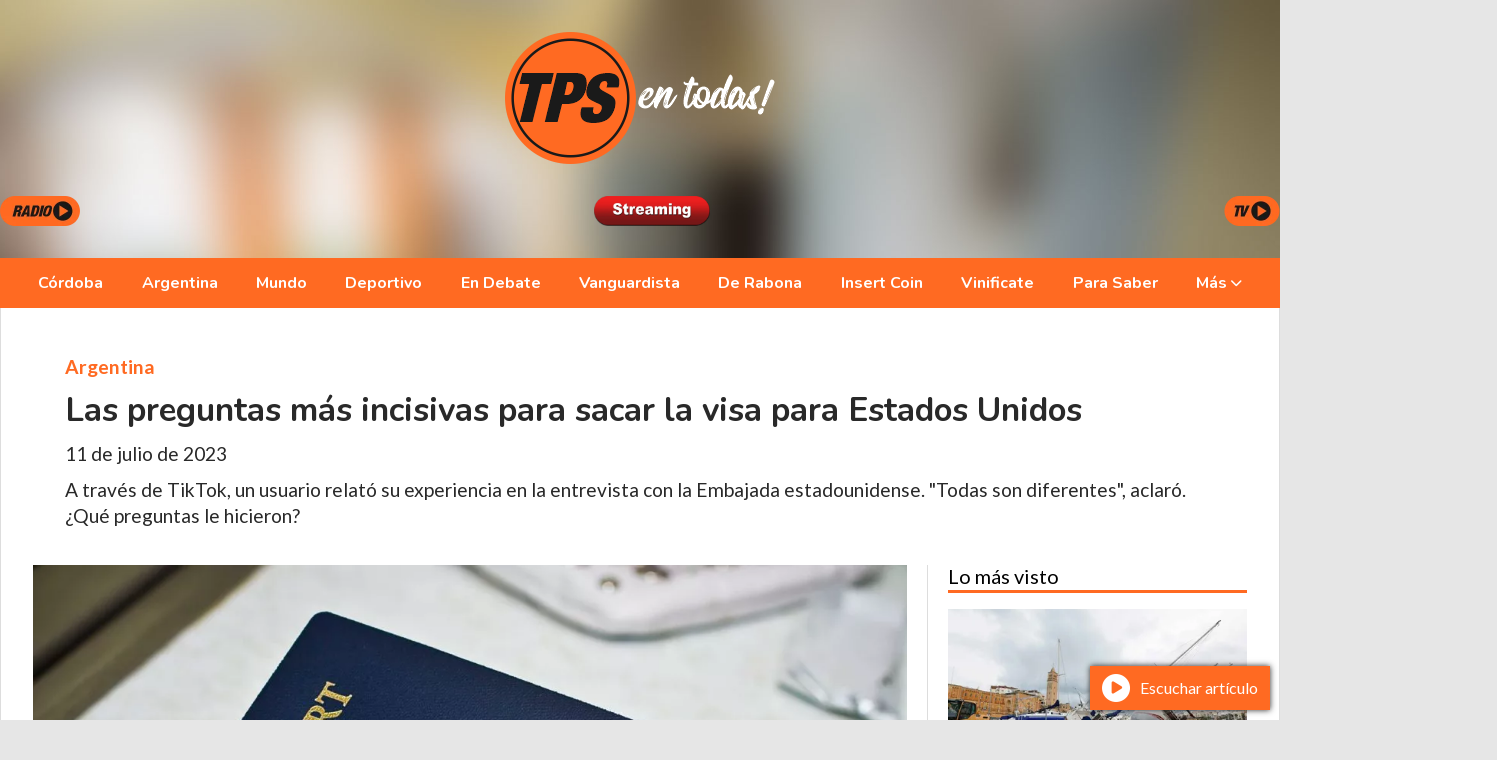

--- FILE ---
content_type: text/html; charset=utf-8
request_url: https://tupermitidodesiempre.com.ar/contenido/18091/las-preguntas-mas-incisivas-para-sacar-la-visa-para-estados-unidos
body_size: 13411
content:
<!DOCTYPE html><html lang="es"><head><title>Las preguntas más incisivas para sacar la visa para Estados Unidos</title><meta name="description" content="A través de TikTok, un usuario relató su experiencia en la entrevista con la Embajada estadounidense. &#34;Todas son diferentes&#34;, aclaró. ¿Qué preguntas le hicieron?"><meta http-equiv="X-UA-Compatible" content="IE=edge"><meta property="fb:app_id" content="4844074128993906"><meta charset="utf-8"><meta name="viewport" content="width=device-width,minimum-scale=1,initial-scale=1"><link rel="canonical" href="https://tupermitidodesiempre.com.ar/contenido/18091/las-preguntas-mas-incisivas-para-sacar-la-visa-para-estados-unidos"><meta property="og:type" content="article"><meta property="og:site_name" content="Tu Permitido De Siempre"><meta property="og:title" content="Las preguntas más incisivas para sacar la visa para Estados Unidos"><meta property="og:description" content="A través de TikTok, un usuario relató su experiencia en la entrevista con la Embajada estadounidense. &#34;Todas son diferentes&#34;, aclaró. ¿Qué preguntas le hicieron?"><meta property="og:url" content="https://tupermitidodesiempre.com.ar/contenido/18091/las-preguntas-mas-incisivas-para-sacar-la-visa-para-estados-unidos"><meta property="og:ttl" content="2419200"><meta property="og:image" content="https://tupermitidodesiempre.com.ar/download/multimedia.normal.afdc24ab37727e0b.76697361206465206573747564696f2070617361706f72746520656575755f6e6f726d616c2e77656270.webp"><meta property="og:image:width" content="1140"><meta property="og:image:height" content="684"><meta name="twitter:image" content="https://tupermitidodesiempre.com.ar/download/multimedia.normal.afdc24ab37727e0b.76697361206465206573747564696f2070617361706f72746520656575755f6e6f726d616c2e77656270.webp"><meta property="article:published_time" content="2023-07-11T11:00-03"><meta property="article:modified_time" content="2023-07-11T00:01-03"><meta property="article:section" content="Argentina"><meta property="article:tag" content="Las preguntas más incisivas para sacar la visa para Estados Unidos | A través de TikTok, un usuario relató su experiencia en la entrevista con la Embajada estadounidense. &#34;Todas son diferentes&#34;, aclaró. ¿Qué preguntas le hicieron?"><meta name="twitter:card" content="summary_large_image"><meta name="twitter:title" content="Las preguntas más incisivas para sacar la visa para Estados Unidos"><meta name="twitter:description" content="A través de TikTok, un usuario relató su experiencia en la entrevista con la Embajada estadounidense. &#34;Todas son diferentes&#34;, aclaró. ¿Qué preguntas le hicieron?"><script type="application/ld+json">{"@context":"http://schema.org","@type":"Article","url":"https://tupermitidodesiempre.com.ar/contenido/18091/las-preguntas-mas-incisivas-para-sacar-la-visa-para-estados-unidos","mainEntityOfPage":"https://tupermitidodesiempre.com.ar/contenido/18091/las-preguntas-mas-incisivas-para-sacar-la-visa-para-estados-unidos","name":"Las preguntas m\u00e1s incisivas para sacar la visa para Estados Unidos","headline":"Las preguntas m\u00e1s incisivas para sacar la visa para Estados Unidos","description":"A trav\u00e9s de TikTok, un usuario relat\u00f3 su experiencia en la entrevista con la Embajada estadounidense. &quot;Todas son diferentes&quot;, aclar\u00f3. \u00bfQu\u00e9 preguntas le hicieron?","articleSection":"Argentina","datePublished":"2023-07-11T11:00","dateModified":"2023-07-11T00:01","image":"https://tupermitidodesiempre.com.ar/download/multimedia.normal.afdc24ab37727e0b.76697361206465206573747564696f2070617361706f72746520656575755f6e6f726d616c2e77656270.webp","keywords":"estados unidos","publisher":{"@context":"http://schema.org","@type":"Organization","name":"Tu Permitido De Siempre","url":"https://tupermitidodesiempre.com.ar/","logo":{"@type":"ImageObject","url":"https://tupermitidodesiempre.com.ar/static/custom/logo-grande.png?t=2026-01-31+03%3A00%3A24.434816"}},"author":{"@type":"Organization","name":"Tu Permitido De Siempre"}}</script><meta name="generator" content="Medios CMS"><link rel="dns-prefetch" href="https://fonts.googleapis.com"><link rel="preconnect" href="https://fonts.googleapis.com" crossorigin><link rel="shortcut icon" href="https://tupermitidodesiempre.com.ar/static/custom/favicon.png?t=2026-01-31+03%3A00%3A24.434816"><link rel="apple-touch-icon" href="https://tupermitidodesiempre.com.ar/static/custom/favicon.png?t=2026-01-31+03%3A00%3A24.434816"><link rel="stylesheet" href="/static/plugins/fontawesome/css/fontawesome.min.css"><link rel="stylesheet" href="/static/plugins/fontawesome/css/brands.min.css"><link rel="stylesheet" href="/static/plugins/fontawesome/css/solid.min.css"><link rel="stylesheet" href="/static/css/t_aludra/wasat.css?v=25.2-beta5" id="estilo-css"><link rel="stylesheet" href="https://fonts.googleapis.com/css?family=Nunito:400,700|Lato:400,700&display=swap" crossorigin="anonymous" id="font-url"><style>:root { --font-family-alt: 'Nunito', sans-serif; --font-family: 'Lato', sans-serif; } :root {--html-font-size: 16px;--header-bg-color: transparent; --header-font-color: #000000; --nav-bg-color: var(--main-color); --nav-font-color: #ffffff; --nav-box-shadow: 0 0 3px var(--main-font-color); --header-max-width: 1280px; --header-margin: 0 auto 0 auto; --header-padding: 0; --header-box-shadow: none; --header-border-radius: 0; --header-border-top: none; --header-border-right: none; --header-border-bottom: none; --header-border-left: none; --logo-max-width: 600px; --logo-margin: 2rem auto; --fixed-header-height: none; --main-bg-color: #ffffff; --main-font-color: #292929; --main-max-width: 1280px; --main-margin: 0 auto; --main-padding: 2rem 2rem 0 2rem; --main-box-shadow: none; --main-border-radius: 0; --main-border-top: none; --main-border-right: solid 1px #dddddd; --main-border-bottom: none; --main-border-left: solid 1px #dddddd; --aside-ancho: 340px; --aside-margin: 0 0 0 20px; --aside-padding: 0 0 0 20px; --aside-border-left: solid 1px #dddddd; --aside-border-right: none; --footer-bg-color: #383838; --footer-font-color: #ffffff; --footer-max-width: auto; --footer-margin: 0; --footer-padding: 1rem; --footer-box-shadow: none; --footer-border-radius: 0; --footer-border-top: none; --footer-border-right: none; --footer-border-bottom: none; --footer-border-left: none; --wrapper-max-width: auto; --wrapper-box-shadow: none; --menu-bg-color: var(--main-color); --menu-text-align: center; --menu-max-width: auto; --menu-margin: 0; --menu-padding: 0 0 0 0; --menu-box-shadow: none; --menu-border-radius: 0; --menu-border-top: none; --menu-border-right: none; --menu-border-bottom: none; --menu-border-left: none; --submenu-bg-color: var(--main-color); --submenu-box-shadow: 1px 1px 5px black; --submenu-padding: 0rem; --submenu-border-radius: ; --submenu-item-margin: -0.6rem; --menuitem-bg-color: transparent; --menuitem-font-color: #ffffff; --menuitem-hover-bg-color: #000000; --menuitem-hover-font-color: #ffffff; --menuitem-font-family: var(--font-family-alt); --menuitem-font-size: inherit; --menuitem-font-weight: bold; --menuitem-line-height: 40px; --menuitem-text-transform: none; --menuitem-icon-size: inherit; --menuitem-padding: 0.7em 1.2em; --menuitem-margin: -0.4rem 0rem; --menuitem-border-radius: 0; --menuitem-box-shadow: none; --menuitem-border-bottom: none; --menuitem-hover-border-bottom: none; --post-text-align: initial; --post-margin: 0 0 1.5rem 0; --post-padding: 0; --post-box-shadow: none; --post-border-radius: 0; --post-border-top: none; --post-border-right: none; --post-border-bottom: none; --post-border-left: none; --post-bg-color: #ffffff; --post-categoria-display: initial; --post-autor-display: initial; --post-detalle-display: initial; --post-img-aspect-ratio: 62%; --post-img-border-radius: 0; --post-img-box-shadow: none; --post-img-filter: none; --post-img-hover-filter: none; --post-grid-min-width: 16rem; --post-grid-column-gap: 2rem; --fullpost-enc-align: ; --fullpost-enc-bg-color: transparent; --fullpost-enc-max-width: auto; --fullpost-enc-margin: 0 0 1rem 0; --fullpost-enc-padding: 1rem 1rem 0.5rem 2rem; --fullpost-enc-box-shadow: none; --fullpost-enc-border-radius: 0; --fullpost-enc-border-top: none; --fullpost-enc-border-right: none; --fullpost-enc-border-bottom: none; --fullpost-enc-border-left: none; --fullpost-main-bg-color: transparent; --fullpost-main-max-width: auto; --fullpost-main-margin: 0 0 3rem 0; --fullpost-main-padding: 0; --fullpost-main-box-shadow: none; --fullpost-main-border-radius: 0; --fullpost-main-border-top: none; --fullpost-main-border-right: none; --fullpost-main-border-bottom: none; --fullpost-main-border-left: none; --cuerpo-padding: ; --cuerpo-border-left: none; --buttons-bg-color: var(--main-color); --buttons-font-color: #ffffff; --buttons-hover-bg-color: #000000; --buttons-hover-font-color: #ffffff; --buttons-font-family: var(--font-family-alt); --buttons-font-size: inherit; --buttons-margin: 0 0 2rem 0; --buttons-padding: 7px 14px; --buttons-box-shadow: none; --buttons-border-radius: 0; --buttons-border-top: none; --buttons-border-right: none; --buttons-border-bottom: none; --buttons-border-left: none; --inputs-bg-color: #ffffff; --inputs-font-color: #595959; --inputs-font-family: inherit; --inputs-font-size: inherit; --inputs-padding: 8px; --inputs-box-shadow: none; --inputs-border-radius: 0; --inputs-border-top: solid 1px grey; --inputs-border-right: solid 1px grey; --inputs-border-bottom: solid 1px grey; --inputs-border-left: solid 1px grey; --titulobloques-bg-color: transparent; --titulobloques-font-color: #000000; --titulobloques-font-family: var(--font-family); --titulobloques-font-size: 20px; --titulobloques-text-align: left; --titulobloques-max-width: auto; --titulobloques-margin: 0 0 1rem 0; --titulobloques-padding: 0 0 3px 0; --titulobloques-box-shadow: none; --titulobloques-border-radius: none; --titulobloques-border-top: none; --titulobloques-border-right: none; --titulobloques-border-bottom: solid 3px var(--main-color); --titulobloques-border-left: none; --titulopagina-bg-color: transparent; --titulopagina-font-color: #404040; --titulopagina-font-family: var(--font-family-alt); --titulopagina-font-size: 1.8rem; --titulopagina-text-align: inherit; --titulopagina-max-width: 50rem; --titulopagina-margin: 0 0 1.5rem 0; --titulopagina-padding: 0 3rem 1.5rem 0; --titulopagina-box-shadow: none; --titulopagina-border-radius: 0; --titulopagina-border-top: none; --titulopagina-border-right: none; --titulopagina-border-bottom: solid 3px var(--main-color); --titulopagina-border-left: none; --main-color: #ff6a22; --bg-color: #e6e6e6; --splash-opacity: 0.8;--splash-pointer-events: initial;--splash-align-items: center;--splash-justify-content: center;} body {background-image: url("https://tupermitidodesiempre.com.ar/static/custom/fondo-personalizado.jpg?t=2026-01-31+03%3A00%3A24.434816"); background-repeat:no-repeat;background-size:cover;background-position:top center;background-attachment:fixed;}</style><link rel="stylesheet" href="https://cdnjs.cloudflare.com/ajax/libs/photoswipe/4.1.2/photoswipe.min.css"><link rel="stylesheet" href="https://cdnjs.cloudflare.com/ajax/libs/photoswipe/4.1.2/default-skin/default-skin.min.css"><script defer src="https://cdnjs.cloudflare.com/ajax/libs/lazysizes/5.3.2/lazysizes.min.js" integrity="sha512-q583ppKrCRc7N5O0n2nzUiJ+suUv7Et1JGels4bXOaMFQcamPk9HjdUknZuuFjBNs7tsMuadge5k9RzdmO+1GQ==" crossorigin="anonymous" referrerpolicy="no-referrer"></script><script async src="https://www.googletagmanager.com/gtag/js"></script><script>window.dataLayer=window.dataLayer||[];function gtag(){dataLayer.push(arguments);};gtag('js',new Date());gtag('config','G-ETDKF070NV');gtag('config','G-T2CJCZC51N');</script><script>(function(w,d,s,l,i){w[l]=w[l]||[];w[l].push({'gtm.start':new Date().getTime(),event:'gtm.js'});var f=d.getElementsByTagName(s)[0],j=d.createElement(s),dl=l!='dataLayer'?'&l='+l:'';j.async=true;j.src='https://www.googletagmanager.com/gtm.js?id='+i+dl;f.parentNode.insertBefore(j,f);})(window,document,'script','dataLayer','GTM-M6P7LFMG');</script></head><body><div id="wrapper" class="wrapper contenido contenido noticia"><header class="header headerA1"><a class="open-nav"><i class="fa fa-bars"></i></a><div class="header__logo"><a href="/"><img class="only-desktop" src="https://tupermitidodesiempre.com.ar/static/custom/logo.png?t=2026-01-31+03%3A00%3A24.434816" alt="Tu Permitido De Siempre"><img class="only-mobile" src="https://tupermitidodesiempre.com.ar/static/custom/logo-movil.png?t=2026-01-31+03%3A00%3A24.434816" alt="Tu Permitido De Siempre"></a></div><div class="bloque-html"><div class="codigo-html"><p><a href="https://tupermitidodesiempre.com.ar/contenido/19435/tps-radio" rel="noopener" target="_blank"><img alt="tps radio" class="img-responsive lazyload" data-src="/download/multimedia.miniatura.8e39c2d7494c629b.dHBzIHJhZGlvX21pbmlhdHVyYS53ZWJw.webp" height="30" src="data:," style="float: left;" width="80"></a><a href="https://tupermitidodesiempre.com.ar/categoria/42/tv" rel="noopener" target="_blank"><img alt="tps tv" class="img-responsive lazyload" data-src="/download/multimedia.miniatura.a26b8a20a84f2c1a.dHBzIHR2X21pbmlhdHVyYS53ZWJw.webp" height="30" src="data:," style="float: right;" width="56"></a><a href="https://tupermitidodesiempre.com.ar/contenido/19037/tps-streaming" rel="noopener" target="_blank"><img alt="streaming web" class="img-responsive lazyload" data-src="/download/multimedia.normal.8c00a0a5a45a40e1.c3RyZWFtaW5nIHdlYl9ub3JtYWwud2VicA%3D%3D.webp" data-srcset="/download/multimedia.normal.8c00a0a5a45a40e1.c3RyZWFtaW5nIHdlYl9ub3JtYWwud2VicA%3D%3D.webp 666w, /download/multimedia.miniatura.b95a053f79bae80d.c3RyZWFtaW5nIHdlYl9taW5pYXR1cmEud2VicA%3D%3D.webp 400w" height="30" src="data:," style="display: block; margin-left: auto; margin-right: auto;" width="116"></a><a href="https://tupermitidodesiempre.com.ar/contenido/19435/tps-radio" rel="noopener" target="_blank"></a></p></div></div><div class="header__menu "><ul><li class="header__menu__item "><a href="/categoria/17/cordoba" target> Córdoba </a></li><li class="header__menu__item "><a href="/categoria/18/argentina" target> Argentina </a></li><li class="header__menu__item "><a href="/categoria/20/mundo" target> Mundo </a></li><li class="header__menu__item "><a href="/categoria/8/deportivo" target> Deportivo </a></li><li class="header__menu__item "><a href="/categoria/5/factor-sorpresa" target> En Debate </a></li><li class="header__menu__item "><a href="/categoria/2/ipsum" target> Vanguardista </a></li><li class="header__menu__item "><a href="/categoria/6/medallero" target> De Rabona </a></li><li class="header__menu__item "><a href="/categoria/39/insert-coin" target> Insert Coin </a></li><li class="header__menu__item "><a href="/categoria/40/vinificate" target> Vinificate </a></li><li class="header__menu__item "><a href="/categoria/34/para-saber" target> Para Saber </a></li><li class="header__menu__item "><a href="None" target="_blank"> Más <i class="fa fa-chevron-down"></i></a><ul><li><a href="/categoria/12/economia" target> Economía </a></li><li><a href="/categoria/30/sociedad" target> Sociedad </a></li><li><a href="/categoria/19/politica" target> Política </a></li><li><a href="/categoria/21/salud" target> Salud </a></li><li><a href="/categoria/23/universidad" target> Universidad </a></li><li><a href="/categoria/15/espectaculos" target> Espectáculos </a></li><li><a href="/categoria/10/musica" target> Música </a></li><li><a href="/categoria/16/cine" target> Cine </a></li><li><a href="/categoria/22/series-peliculas" target> Series &amp; Películas </a></li><li><a href="/categoria/27/moda-tendencias" target> Moda &amp; Tendencias </a></li><li><a href="/categoria/32/ciencia" target> Ciencia </a></li><li><a href="/categoria/11/tecno" target> Tecno </a></li><li><a href="/categoria/24/redes-sociales" target> Redes Sociales </a></li><li><a href="/categoria/28/ecologia-medio-ambiente" target> Medio Ambiente </a></li><li><a href="/categoria/26/turismo" target> Turismo </a></li><li><a href="/categoria/31/predicciones" target> Predicciones </a></li><li><a href="/categoria/29/viral" target> Viral </a></li><li><a href="/categoria/33/vamosdeviaje" target> Vamos De Viaje </a></li><li><a href="/eventos" target> Agenda TPS </a></li><li><a href="/categoria/25/gaming" target> Gaming </a></li><li><a href="/categoria/24/redes-sociales" target> Redes Sociales </a></li><li><a href="/categoria/38/deconstruir-para-construir" target> Deconstruir Para Construir </a></li><li><a href="/categoria/4/yo-invito" target> Yo Invito </a></li><li><a href="/categoria/35/literatura-si" target> Literatura Sí </a></li><li><a href="/buscar" target> Buscar </a></li></ul></li></ul></div><section class="nav" id="nav"><a class="close-nav"><i class="fa fa-times"></i></a><div class="nav__logo"><a href="/"><img class="only-desktop" src="https://tupermitidodesiempre.com.ar/static/custom/logo.png?t=2026-01-31+03%3A00%3A24.434816" alt="Tu Permitido De Siempre"><img class="only-mobile" src="https://tupermitidodesiempre.com.ar/static/custom/logo-movil.png?t=2026-01-31+03%3A00%3A24.434816" alt="Tu Permitido De Siempre"></a></div><div class="menu-simple menu0"><div class="menu-simple__item "><a href="/categoria/17/cordoba" target> Córdoba </a></div><div class="menu-simple__item "><a href="/categoria/18/argentina" target> Argentina </a></div><div class="menu-simple__item "><a href="/categoria/20/mundo" target> Mundo </a></div><div class="menu-simple__item "><a href="/categoria/8/deportivo" target> Deportivo </a></div><div class="menu-simple__item "><a href="/categoria/5/factor-sorpresa" target> En Debate </a></div><div class="menu-simple__item "><a href="/categoria/2/ipsum" target> Vanguardista </a></div><div class="menu-simple__item "><a href="/categoria/6/medallero" target> De Rabona </a></div><div class="menu-simple__item "><a href="/categoria/39/insert-coin" target> Insert Coin </a></div><div class="menu-simple__item "><a href="/categoria/40/vinificate" target> Vinificate </a></div><div class="menu-simple__item "><a href="/categoria/34/para-saber" target> Para Saber </a></div><div class="menu-simple__item subitems"><a href="None" target="_blank"> Más </a><a href="/categoria/12/economia" target class="menu-simple__item"> Economía </a><a href="/categoria/30/sociedad" target class="menu-simple__item"> Sociedad </a><a href="/categoria/19/politica" target class="menu-simple__item"> Política </a><a href="/categoria/21/salud" target class="menu-simple__item"> Salud </a><a href="/categoria/23/universidad" target class="menu-simple__item"> Universidad </a><a href="/categoria/15/espectaculos" target class="menu-simple__item"> Espectáculos </a><a href="/categoria/10/musica" target class="menu-simple__item"> Música </a><a href="/categoria/16/cine" target class="menu-simple__item"> Cine </a><a href="/categoria/22/series-peliculas" target class="menu-simple__item"> Series &amp; Películas </a><a href="/categoria/27/moda-tendencias" target class="menu-simple__item"> Moda &amp; Tendencias </a><a href="/categoria/32/ciencia" target class="menu-simple__item"> Ciencia </a><a href="/categoria/11/tecno" target class="menu-simple__item"> Tecno </a><a href="/categoria/24/redes-sociales" target class="menu-simple__item"> Redes Sociales </a><a href="/categoria/28/ecologia-medio-ambiente" target class="menu-simple__item"> Medio Ambiente </a><a href="/categoria/26/turismo" target class="menu-simple__item"> Turismo </a><a href="/categoria/31/predicciones" target class="menu-simple__item"> Predicciones </a><a href="/categoria/29/viral" target class="menu-simple__item"> Viral </a><a href="/categoria/33/vamosdeviaje" target class="menu-simple__item"> Vamos De Viaje </a><a href="/eventos" target class="menu-simple__item"> Agenda TPS </a><a href="/categoria/25/gaming" target class="menu-simple__item"> Gaming </a><a href="/categoria/24/redes-sociales" target class="menu-simple__item"> Redes Sociales </a><a href="/categoria/38/deconstruir-para-construir" target class="menu-simple__item"> Deconstruir Para Construir </a><a href="/categoria/4/yo-invito" target class="menu-simple__item"> Yo Invito </a><a href="/categoria/35/literatura-si" target class="menu-simple__item"> Literatura Sí </a><a href="/buscar" target class="menu-simple__item"> Buscar </a></div></div><div class="social-buttons"><a class="social-buttons__item facebook" href="https://www.facebook.com/tpsentodas/" target="_blank"><i class="fa fa-brands fa-facebook"></i></a><a class="social-buttons__item twitter" href="https://x.com/tpsentodas" target="_blank"><i class="fa fa-brands fa-x-twitter"></i></a><a class="social-buttons__item youtube" href="https://www.youtube.com/@tpsentodas" target="_blank"><i class="fa fa-brands fa-youtube"></i></a><a class="social-buttons__item instagram" href="https://www.instagram.com/tpsentodas/" target="_blank"><i class="fa fa-brands fa-instagram"></i></a><a class="social-buttons__item telegram" href="https://t.me/tpsentodas" target="_blank"><i class="fa fa-brands fa-telegram"></i></a><a class="social-buttons__item whatsapp" href="https://wa.me/message/PXDRWFTZNDGGH1" target="_blank"><i class="fa fa-brands fa-whatsapp"></i></a><a class="social-buttons__item tiktok" href="https://www.tiktok.com/@tpsentodas" target="_blank"><i class="fa fa-brands fa-tiktok"></i></a></div><div class="menu-simple menu1"><div class="menu-simple__item "><a href="/historial" target> Historial de noticias </a></div><div class="menu-simple__item "><a href="/contacto" target> Contacto </a></div><div class="menu-simple__item "><a href="/contenido/3272/politicas-de-privacidad" target> Políticas de privacidad </a></div><div class="menu-simple__item "><a href="/tupermitidodesiempre/a_default/user/login?_next=%2Fa_default%2Findex" target><i class="fa fa-fw fa-sign-in"></i> Ingresar </a></div></div><div class="datos-contacto"><div class="telefono"><i class="fa fa-phone"></i><span>3517723820</span></div><div class="direccion"><i class="fa fa-map-marker"></i><span>Ciudad de Córdoba</span></div><div class="email"><i class="fa fa-envelope"></i><span><a href="/cdn-cgi/l/email-protection#721b1c141d3206070217001f1b061b161d1617011b171f0200175c111d1f5c1300"><span class="__cf_email__" data-cfemail="0f666169604f7b7a7f6a7d62667b666b606b6a7c666a627f7d6a216c6062216e7d">[email&#160;protected]</span></a></span></div></div></section></header><main class="main main1"><section class="principal"><div class="fullpost__encabezado orden3"><h1 class="fullpost__titulo">Las preguntas más incisivas para sacar la visa para Estados Unidos</h1><p class="fullpost__copete">A través de TikTok, un usuario relató su experiencia en la entrevista con la Embajada estadounidense. &quot;Todas son diferentes&quot;, aclaró. ¿Qué preguntas le hicieron?</p><span class="fullpost__categoria"><a href="https://tupermitidodesiempre.com.ar/categoria/18/argentina">Argentina</a></span><span class="fullpost__fecha"><span class="fecha">11 de julio de 2023</span></span></div></section><section class="extra1"><div class="fullpost__main orden2  left"><div class="fullpost__imagen "><img alt="visa de estudio pasaporte eeuu" class="img-responsive lazyload" data-sizes="auto" data-src="/download/multimedia.normal.afdc24ab37727e0b.76697361206465206573747564696f2070617361706f72746520656575755f6e6f726d616c2e77656270.webp" data-srcset="/download/multimedia.normal.afdc24ab37727e0b.76697361206465206573747564696f2070617361706f72746520656575755f6e6f726d616c2e77656270.webp 1140w, /download/multimedia.miniatura.b9d7456949fa2626.76697361206465206573747564696f2070617361706f72746520656575755f6d696e6961747572612e77656270.webp 400w" height="684" src="data:," width="1140"><div class="fullpost__detalle-multimedia"><span>¿Cuánto cuesta sacar la VISA para viajar a Estados Unidos?</span></div></div><div class="fullpost__cuerpo"><p style="text-align: justify;">Miles de argentinos deseen viajar a Estados Unidos por motivos de trabajo, turismo o negocios. Para llevar a cabo este plan, deben sacar la VISA que les permita ingresar en dicho pa&iacute;s. No es un tr&aacute;mite sencillo, <strong>ya que es menester cumplir con una serie de requisitos que deben ser aprobados por la Embajada estadounidense</strong>.</p><p><img alt="623210af286e1_700_462!" class="img-responsive lazyload" data-src="http://tupermitidodesiempre.com.ar/download/multimedia.normal.baa5aa20a0322246.NjIzMjEwYWYyODZlMV83MDBfNDYyIV9ub3JtYWwud2VicA%3D%3D.webp" data-srcset="/download/multimedia.normal.baa5aa20a0322246.NjIzMjEwYWYyODZlMV83MDBfNDYyIV9ub3JtYWwud2VicA%3D%3D.webp 700w, /download/multimedia.miniatura.b13494292d7a7d01.NjIzMjEwYWYyODZlMV83MDBfNDYyIV9taW5pYXR1cmEud2VicA%3D%3D.webp 400w" height="462" src="data:," style="display: block; margin-left: auto; margin-right: auto;" width="700"></p><p style="text-align: justify;">Adem&aacute;s de tener que abonar la tarifa por sacar el documento, el punto clave de la entrevista son los interrogantes a responder. <strong>Hay ciertas respuestas o detalles que no se pueden pasar por alto. &iquest;Cu&aacute;les son?</strong></p><p style="text-align: justify;"></p><h2 style="text-align: left;"><span style="font-size: 24px;"><strong>VISA para Estados Unidos: &iquest;cu&aacute;les son las posibles preguntas en la entrevista? </strong></span></h2><p style="text-align: justify;">El usuario argentino de TikTok, @viendoquepinta, se&ntilde;al&oacute; cu&aacute;les fueron las preguntas que le realizaron en la entrevista para sacar la VISA de Estados Unidos:</p><p style="text-align: justify;"></p><h2 style="text-align: left;"><span style="font-size: 24px;"><strong>Siete Preguntas</strong></span></h2><ul><li style="text-align: justify;">&iquest;Cu&aacute;l es el motivo del viaje?</li><li style="text-align: justify;">&iquest;D&oacute;nde les gustar&iacute;a ir?</li><li style="text-align: justify;">&iquest;Qu&eacute; relaci&oacute;n tienen entre ustedes?</li><li style="text-align: justify;">&iquest;De qu&eacute; trabajan y desde hace cu&aacute;nto tiempo?</li><li style="text-align: justify;">&iquest;Son propietarios de alguna vivienda?</li><li style="text-align: justify;">&iquest;Viajaron a Europa? &iquest;Por cu&aacute;nto tiempo fue y qu&eacute; lugares conocieron?</li><li style="text-align: justify;">&iquest;Tienen alg&uacute;n familiar y/o conocido viviendo en Estados Unidos?</li></ul><div class="medios-widget script" id="1689044456190"><blockquote cite="https://www.tiktok.com/@viendoquepinta/video/7251614426824969478" class="tiktok-embed" data-video-id="7251614426824969478" style="max-width: 605px; min-width: 325px;"><section><a href="https://www.tiktok.com/@viendoquepinta?refer=embed" rel="noopener" target="_blank">@viendoquepinta</a> 7 preguntas para la Visa 🇺🇸 Esto es en Argentina , pero hemos visto que en otros pa&iacute;ses preguntan cosas parecidas. La entrevista se lleva a cabo en la embajada de Estados Unidos. La verdad que estabamos un poco nerviosos pero por suerte sali&oacute; todo bien 😃 importante tambien no responder m&aacute;s de lo que te preguntan. Respuestas simples y cortas. Si ya tenes tu visa, compartimos en comentarios las preguntas que te hicieron. <a href="https://www.tiktok.com/tag/eeuu?refer=embed" rel="noopener" target="_blank">#eeuu</a> <a href="https://www.tiktok.com/tag/usa?refer=embed" rel="noopener" target="_blank">#usa</a> <a href="https://www.tiktok.com/tag/visa?refer=embed" rel="noopener" target="_blank">#visa</a> <a href="https://www.tiktok.com/tag/visaeeuu?refer=embed" rel="noopener" target="_blank">#visaeeuu</a> <a href="https://www.tiktok.com/tag/visaeeuuarg?refer=embed" rel="noopener" target="_blank">#visaeeuuarg</a> <a href="https://www.tiktok.com/tag/tramitevisa?refer=embed" rel="noopener" target="_blank">#tramitevisa</a> <a href="https://www.tiktok.com/tag/preguntas?refer=embed" rel="noopener" target="_blank">#preguntas</a> <a href="https://www.tiktok.com/tag/preguntasvisa?refer=embed" rel="noopener" target="_blank">#preguntasvisa</a> <a href="https://www.tiktok.com/music/Good-Vibes-Instrumental-7064643531196860417?refer=embed" rel="noopener" target="_blank">♬ Good Vibes (Instrumental) - Ellen Once Again</a></section></blockquote><script data-cfasync="false" src="/cdn-cgi/scripts/5c5dd728/cloudflare-static/email-decode.min.js"></script><script async src="https://www.tiktok.com/embed.js"></script></div><p style="text-align: justify;">Sin embargo, a pesar de haber relatado su experiencia, aclar&oacute; que <em>"todas las entrevistas son diferentes y las preguntas pueden ser distintas"</em>.</p><p style="text-align: justify;"></p><h2 style="text-align: left;"><span style="font-size: 24px;"><strong>&iquest;Cu&aacute;nto cuesta sacar la VISA para viajar a Estados Unidos? </strong></span></h2><p style="text-align: justify;">De acuerdo al &uacute;ltimo aumento, confirmado por el Departamento de Estado del pa&iacute;s norteamericano, el costo para sacar la VISA <em>-seg&uacute;n cada caso-</em> pas&oacute; a ser de:</p><ul><li style="text-align: justify;">Visa de visitante por negocios o turismo (B1/B2 y BCC), visas de estudiante y visas de intercambio: u$s 185.</li><li style="text-align: justify;">Visa de no inmigrante para trabajadores temporales (categor&iacute;as H, L, O, P, Q y R): u$s 205.</li><li style="text-align: justify;">Visa para comerciante de tratados, inversionista de tratados y solicitantes de tratados en una ocupaci&oacute;n especializada (toda la categor&iacute;a E): u$s 315.</li></ul><p style="text-align: justify;"></p><h2 style="text-align: left;"><span style="font-size: 24px;"><strong>VISA Estados Unidos: &iquest;qu&eacute; documentaci&oacute;n hay que presentar? </strong></span></h2><p style="text-align: justify;">Los argentinos que deseen sacar el documento emitido por Estados Unidos deber&aacute;n presentar la siguiente documentaci&oacute;n obligatoriamente:</p><ul><li style="text-align: justify;">Pasaporte argentino.</li><li style="text-align: justify;">Formulario DS-160 completo.</li><li style="text-align: justify;">Pasaportes previos con la visa de los Estados Unidos.</li><li style="text-align: justify;">Dos fotograf&iacute;as (4x4) actuales.</li><li style="text-align: justify;">Constatar que el solicitante tiene solvencia econ&oacute;mica.</li><li style="text-align: justify;">Datos del viaje.</li></ul><div class="medios-widget post"><a href="/contenido/18054/nuevos-billetes-de-1000-y-2000-como-identificar-los-que-son-falsos"><img alt="billetes 2000" class="img-responsive lazyload" data-sizes="auto" data-src="/download/multimedia.normal.bc2614035a194429.YmlsbGV0ZXMgMjAwMF9ub3JtYWwud2VicA%3D%3D.webp" data-srcset="/download/multimedia.normal.bc2614035a194429.YmlsbGV0ZXMgMjAwMF9ub3JtYWwud2VicA%3D%3D.webp 1200w, /download/multimedia.miniatura.80c559abf5b86fdd.YmlsbGV0ZXMgMjAwMF9taW5pYXR1cmEud2VicA%3D%3D.webp 400w" height="674" src="data:," width="1200"></a><a href="/contenido/18054/nuevos-billetes-de-1000-y-2000-como-identificar-los-que-son-falsos">Nuevos billetes de $1.000 y $2.000: &iquest;c&oacute;mo identificar los que son falsos?</a></div><h2 style="text-align: left;"><span style="font-size: 24px;"><strong>Turnos VISA Estados Unidos: &iquest;c&oacute;mo solicitarla? </strong></span></h2><p style="text-align: justify;">La Secci&oacute;n Consular de la Embajada de Estados Unidos se encarga de llevar a cabo el proceso de entrega de este documento de viaje. Las personas que quieran realizar este tr&aacute;mite, deber&aacute;n seguir estos pasos:</p><ul><li style="text-align: justify;">Seleccionar la categor&iacute;a de la VISA.</li><li style="text-align: justify;">Completar el formulario DS-160.</li><li style="text-align: justify;">Crear una cuenta en la p&aacute;gina de la Embajada.</li><li style="text-align: justify;">Indicar el n&uacute;mero de confirmaci&oacute;n del formulario.</li><li style="text-align: justify;">Indicar a qu&eacute; direcci&oacute;n deben enviar los documentos.</li><li style="text-align: justify;">Abonar el costo de la VISA.</li><li style="text-align: justify;">Solicitar una entrevista con la embajada.</li></ul><p style="text-align: left;"><strong>Fuente:</strong> El Cronista.</p></div><div class="fullpost__etiquetas"><a class="fullpost__etiqueta" href="https://tupermitidodesiempre.com.ar/tema/795/estados-unidos" rel="tag">estados unidos</a></div><div class="fullpost__share-post widget-share-post share_post type4"><a class="share_post__item facebook" href="https://www.facebook.com/sharer/sharer.php?u=https://tupermitidodesiempre.com.ar/contenido/18091/las-preguntas-mas-incisivas-para-sacar-la-visa-para-estados-unidos" target="_blank"><i class="fa fa-fw fa-lg fa-brands fa-facebook"></i></a><a class="share_post__item twitter" href="https://twitter.com/intent/tweet?url=https://tupermitidodesiempre.com.ar/contenido/18091/las-preguntas-mas-incisivas-para-sacar-la-visa-para-estados-unidos&text=Las%20preguntas%20m%C3%A1s%20incisivas%20para%20sacar%20la%20visa%20para%20Estados%20Unidos" target="_blank"><i class="fa fa-fw fa-lg fa-brands fa-x-twitter"></i></a><a class="share_post__item linkedin" href="https://www.linkedin.com/shareArticle?url=https://tupermitidodesiempre.com.ar/contenido/18091/las-preguntas-mas-incisivas-para-sacar-la-visa-para-estados-unidos" target="_blank"><i class="fa fa-fw fa-lg fa-brands fa-linkedin"></i></a><a class="share_post__item pinterest" href="https://pinterest.com/pin/create/bookmarklet/?url=https://tupermitidodesiempre.com.ar/contenido/18091/las-preguntas-mas-incisivas-para-sacar-la-visa-para-estados-unidos" target="_blank"><i class="fa fa-fw fa-lg fa-brands fa-pinterest"></i></a><a class="share_post__item whatsapp" href="https://api.whatsapp.com/send?text=Las preguntas más incisivas para sacar la visa para Estados Unidos+https://tupermitidodesiempre.com.ar/contenido/18091/las-preguntas-mas-incisivas-para-sacar-la-visa-para-estados-unidos" target="_blank"><i class="fa fa-fw fa-lg fa-brands fa-whatsapp"></i></a><a class="share_post__item telegram" href="https://t.me/share/url?url=https://tupermitidodesiempre.com.ar/contenido/18091/las-preguntas-mas-incisivas-para-sacar-la-visa-para-estados-unidos&text=Las preguntas más incisivas para sacar la visa para Estados Unidos" target="_blank"><i class="fa fa-fw fa-lg fa-brands fa-telegram"></i></a><a class="share_post__item mobile" onclick="mobile_share('https://tupermitidodesiempre.com.ar/contenido/18091/las-preguntas-mas-incisivas-para-sacar-la-visa-para-estados-unidos', 'Las preguntas más incisivas para sacar la visa para Estados Unidos')"><i class="fa fa-fw fa-lg fa-share-alt"></i></a><script>function mobile_share(url,title){if(navigator.share){navigator.share({title:title,url:url}).catch((error)=>console.log('Error sharing',error));}else{console.log('LOG: navigator.share not available');return false;}}</script></div><div class="comentarios fullpost__comentarios" id="contenedor-comentarios"><form action="javascript:void(0);" style="display:block; margin:2em auto; max-width:100%; text-align:center;"><button class="ver-comentarios" style="display:block; margin:2em auto; width:auto;">Ver comentarios</button></form></div></div></section><section class="extra2"><section class="bloque relacionados cant6"><div class="bloque__titulo ">Te puede interesar</div><div class="bloque__lista"><article class="post post__noticia post4"><a class="post__imagen autoratio" href="/contenido/25519/cuales-son-los-pasaportes-mas-poderosos-en-2026"><img alt="visa de estudio pasaporte eeuu" class="img-responsive lazyload" data-sizes="auto" data-src="/download/multimedia.normal.afdc24ab37727e0b.76697361206465206573747564696f2070617361706f72746520656575755f6e6f726d616c2e77656270.webp" data-srcset="/download/multimedia.normal.afdc24ab37727e0b.76697361206465206573747564696f2070617361706f72746520656575755f6e6f726d616c2e77656270.webp 1140w, /download/multimedia.miniatura.b9d7456949fa2626.76697361206465206573747564696f2070617361706f72746520656575755f6d696e6961747572612e77656270.webp 400w" height="684" src="data:," width="1140"></a><div class="post__datos"><h2 class="post__titulo"><a href="/contenido/25519/cuales-son-los-pasaportes-mas-poderosos-en-2026">Cuáles son los pasaportes más poderosos en 2026</a></h2><a href="https://tupermitidodesiempre.com.ar/categoria/18/argentina" class="post__categoria">Argentina</a><span class="post__fecha"><span class="fecha"><span class="fecha">El miércoles</span></span></span></div><p class="post__detalle">El Henley Passport Index publicó su ranking anual y volvió a mostrar una fuerte brecha entre los países con mayor libertad de viaje y el resto.</p></article><article class="post post__noticia post4"><a class="post__imagen autoratio" href="/contenido/25513/la-segunda-delegacion-de-bomberos-cordobeses-ya-combate-los-incendios-en-chubut"><img alt="bomberos-cordobeses chubut" class="img-responsive lazyload" data-sizes="auto" data-src="/download/multimedia.normal.9b11739408b7ec61.bm9ybWFsLndlYnA%3D.webp" data-srcset="/download/multimedia.normal.9b11739408b7ec61.bm9ybWFsLndlYnA%3D.webp 990w, /download/multimedia.miniatura.bf03a2f817749d74.bWluaWF0dXJhLndlYnA%3D.webp 400w" height="685" src="data:," width="990"></a><div class="post__datos"><h2 class="post__titulo"><a href="/contenido/25513/la-segunda-delegacion-de-bomberos-cordobeses-ya-combate-los-incendios-en-chubut">La segunda delegación de bomberos cordobeses ya combate los incendios en Chubut</a></h2><a href="https://tupermitidodesiempre.com.ar/categoria/18/argentina" class="post__categoria">Argentina</a><span class="post__fecha"><span class="fecha"><span class="fecha">El martes</span></span></span></div><p class="post__detalle">Son 26 brigadistas del Plan Provincial de Manejo del Fuego, ETAC y de la Secretaría de Gestión de Riesgo del Ministerio de Seguridad.</p></article><article class="post post__noticia post4"><a class="post__imagen autoratio" href="/contenido/25501/como-estara-el-tiempo-esta-semana-en-cordoba-y-a-nivel-nacional"><img alt="tormentas alerta lluvia granizo" class="img-responsive lazyload" data-alto-grande="1080" data-ancho-grande="1620" data-sizes="auto" data-src="/download/multimedia.normal.bb4918c1a12a26d6.bm9ybWFsLndlYnA%3D.webp" data-srcset="/download/multimedia.normal.bb4918c1a12a26d6.bm9ybWFsLndlYnA%3D.webp 1000w, /download/multimedia.grande.b3ec45ae8a5288af.Z3JhbmRlLndlYnA%3D.webp 1620w, /download/multimedia.miniatura.a91f31917c55f1da.bWluaWF0dXJhLndlYnA%3D.webp 400w" height="667" src="data:," width="1000"></a><div class="post__datos"><h2 class="post__titulo"><a href="/contenido/25501/como-estara-el-tiempo-esta-semana-en-cordoba-y-a-nivel-nacional">Cómo estará el tiempo esta semana en Córdoba y a nivel nacional</a></h2><a href="https://tupermitidodesiempre.com.ar/categoria/18/argentina" class="post__categoria">Argentina</a><span class="post__fecha"><span class="fecha"><span class="fecha">26 de enero de 2026</span></span></span></div><p class="post__detalle">Las máximas superarán los 30 grados, pero el lunes habrá temperaturas aun más altas.</p></article><article class="post post__noticia post4"><a class="post__imagen autoratio" href="/contenido/25451/bomberos-cordobeses-permanecen-en-chubut-dando-batalla-contra-el-fuego"><img alt="bomberos-en-chubut" class="img-responsive lazyload" data-sizes="auto" data-src="/download/multimedia.normal.a2340091c1ce8f7e.bm9ybWFsLndlYnA%3D.webp" data-srcset="/download/multimedia.normal.a2340091c1ce8f7e.bm9ybWFsLndlYnA%3D.webp 1024w, /download/multimedia.miniatura.96e519f52a78b32e.bWluaWF0dXJhLndlYnA%3D.webp 400w" height="632" src="data:," width="1024"></a><div class="post__datos"><h2 class="post__titulo"><a href="/contenido/25451/bomberos-cordobeses-permanecen-en-chubut-dando-batalla-contra-el-fuego">Bomberos cordobeses permanecen en Chubut dando batalla contra el fuego</a></h2><a href="https://tupermitidodesiempre.com.ar/categoria/18/argentina" class="post__categoria">Argentina</a><span class="post__fecha"><span class="fecha"><span class="fecha">20 de enero de 2026</span></span></span></div><p class="post__detalle">Durante el fin de semana se trasladaron al Parque Nacional Los Alerces para continuar con las tareas de contención de las llamas.</p></article><article class="post post__noticia post4"><a class="post__imagen autoratio" href="/contenido/25422/esta-es-la-edad-limite-para-obtener-la-licencia-de-conducir"><img alt="licencia conducir" class="img-responsive lazyload" data-alto-grande="844" data-ancho-grande="1500" data-sizes="auto" data-src="/download/multimedia.normal.aff55d03dc5ecf04.bm9ybWFsLndlYnA%3D.webp" data-srcset="/download/multimedia.normal.aff55d03dc5ecf04.bm9ybWFsLndlYnA%3D.webp 1000w, /download/multimedia.grande.a6c8f63af8b9e66b.Z3JhbmRlLndlYnA%3D.webp 1500w, /download/multimedia.miniatura.b276375c67bcd575.bWluaWF0dXJhLndlYnA%3D.webp 400w" height="563" src="data:," width="1000"></a><div class="post__datos"><h2 class="post__titulo"><a href="/contenido/25422/esta-es-la-edad-limite-para-obtener-la-licencia-de-conducir">Esta es la edad límite para obtener la licencia de conducir</a></h2><a href="https://tupermitidodesiempre.com.ar/categoria/18/argentina" class="post__categoria">Argentina</a><span class="post__fecha"><span class="fecha"><span class="fecha">17 de enero de 2026</span></span></span></div><p class="post__detalle">Con el incremento de la edad, los requisitos para la renovación de la licencia se tornan más rigurosos.</p></article><article class="post post__noticia post4"><a class="post__imagen autoratio" href="/contenido/25404/ordenaron-la-clausura-de-un-laboratorio-de-analgesicos-y-anticonceptivos-de-vent"><img alt="medicamentos" class="img-responsive lazyload" data-sizes="auto" data-src="/download/multimedia.normal.9f34cc57400147b7.bWVkaWNhbWVudG9zX25vcm1hbC53ZWJw.webp" data-srcset="/download/multimedia.normal.9f34cc57400147b7.bWVkaWNhbWVudG9zX25vcm1hbC53ZWJw.webp 960w, /download/multimedia.miniatura.be6fb9dec55d7ea2.bWVkaWNhbWVudG9zX21pbmlhdHVyYS53ZWJw.webp 400w" height="560" src="data:," width="960"></a><div class="post__datos"><h2 class="post__titulo"><a href="/contenido/25404/ordenaron-la-clausura-de-un-laboratorio-de-analgesicos-y-anticonceptivos-de-vent">Ordenaron la clausura de un laboratorio de analgésicos y anticonceptivos de venta masiva</a></h2><a href="https://tupermitidodesiempre.com.ar/categoria/18/argentina" class="post__categoria">Argentina</a><span class="post__fecha"><span class="fecha"><span class="fecha">14 de enero de 2026</span></span></span></div><p class="post__detalle">También inhibió al laboratorio Solkotal S.A y dio de baja otros ocho establecimientos.</p></article></div></section></section><section class="aside"><section class="bloque lo-mas-visto"><div class="bloque__titulo ">Lo más visto</div><div class="bloque__lista"><article class="post post__noticia post4"><a class="post__imagen autoratio" href="/contenido/25488/un-fuerte-ciclon-azoto-el-sur-de-italia"><img alt="ciclon" class="img-responsive lazyload" data-sizes="auto" data-src="/download/multimedia.normal.9cf8d19925be9363.bm9ybWFsLndlYnA%3D.webp" data-srcset="/download/multimedia.normal.9cf8d19925be9363.bm9ybWFsLndlYnA%3D.webp 1200w, /download/multimedia.miniatura.a3bcae156590d2bb.bWluaWF0dXJhLndlYnA%3D.webp 400w" height="795" src="data:," width="1200"></a><div class="post__datos"><h2 class="post__titulo"><a href="/contenido/25488/un-fuerte-ciclon-azoto-el-sur-de-italia">Un fuerte ciclón azotó el sur de Italia</a></h2><a href="https://tupermitidodesiempre.com.ar/categoria/20/mundo" class="post__categoria">Mundo</a><span class="post__fecha"><span class="fecha"><span class="fecha">24 de enero de 2026</span></span></span></div><p class="post__detalle">Un ciclón que impactó el centro del Mediterráneo generó marejadas extremas, inundaciones costeras y la evacuación de casi 200 personas en varias localidades de Sicilia, donde las autoridades activaron alertas máximas y desplegaron un amplio operativo de emergencia.</p></article><article class="post post__noticia post4"><a class="post__imagen autoratio" href="/contenido/25536/dieron-de-baja-a-otras-13-prepagas-y-ya-son-36-en-lo-que-va-del-ano"><img alt="medicina prepaga" class="img-responsive lazyload" data-sizes="auto" data-src="/download/multimedia.normal.906f6e87d16d9455.6d65646963696e6120707265706167615f6e6f726d616c2e77656270.webp" data-srcset="/download/multimedia.normal.906f6e87d16d9455.6d65646963696e6120707265706167615f6e6f726d616c2e77656270.webp 1300w, /download/multimedia.miniatura.8dbf60dde1621996.6d65646963696e6120707265706167615f6d696e6961747572612e77656270.webp 400w" height="655" src="data:," width="1300"></a><div class="post__datos"><h2 class="post__titulo"><a href="/contenido/25536/dieron-de-baja-a-otras-13-prepagas-y-ya-son-36-en-lo-que-va-del-ano">Dieron de baja a otras 13 prepagas y ya son 36 en lo que va del año</a></h2><a href="https://tupermitidodesiempre.com.ar/categoria/21/salud" class="post__categoria">Salud</a><span class="post__fecha"><span class="fecha"><span class="fecha">Ayer</span></span></span></div><p class="post__detalle">El Gobierno Nacional publicó en un edicto en el Boletín Oficial rechazando su inscripción definitiva en el registro de financiadores.</p></article><article class="post post__noticia post4"><a class="post__imagen autoratio" href="/contenido/25537/pateo-el-peor-penal-de-la-historia-y-se-confirmo-que-tenia-la-rodilla-rota"><img alt="cristian zavala" class="img-responsive lazyload" data-sizes="auto" data-src="/download/multimedia.normal.93625dd2114f0801.bm9ybWFsLndlYnA%3D.webp" data-srcset="/download/multimedia.normal.93625dd2114f0801.bm9ybWFsLndlYnA%3D.webp 1200w, /download/multimedia.miniatura.830300699a130cbb.bWluaWF0dXJhLndlYnA%3D.webp 400w" height="630" src="data:," width="1200"></a><div class="post__datos"><h2 class="post__titulo"><a href="/contenido/25537/pateo-el-peor-penal-de-la-historia-y-se-confirmo-que-tenia-la-rodilla-rota">Pateó el peor penal de la historia y se confirmó que tenía la rodilla rota</a></h2><a href="https://tupermitidodesiempre.com.ar/categoria/8/deportivo" class="post__categoria">Deportivo</a><span class="post__fecha"><span class="fecha"><span class="fecha">Ayer</span></span></span></div><p class="post__detalle">El extremo chileno, quien picó su remate en el duelo amistoso ante Peñarol, estará entre siete y nueve semanas de baja y quedó descartado para el inicio de la Primera División de Chile.</p></article><article class="post post__noticia post4"><a class="post__imagen autoratio" href="/contenido/25538/alertan-que-capital-y-el-area-metropolitana-atravesaran-dias-de-calor-extremo"><img alt="ola de calor" class="img-responsive lazyload" data-sizes="auto" data-src="/download/multimedia.normal.af98d82e9ecbea70.b2xhIGRlIGNhbG9yX25vcm1hbC53ZWJw.webp" data-srcset="/download/multimedia.normal.af98d82e9ecbea70.b2xhIGRlIGNhbG9yX25vcm1hbC53ZWJw.webp 1200w, /download/multimedia.miniatura.9648148f8585526a.b2xhIGRlIGNhbG9yX21pbmlhdHVyYS53ZWJw.webp 400w" height="675" src="data:," width="1200"></a><div class="post__datos"><h2 class="post__titulo"><a href="/contenido/25538/alertan-que-capital-y-el-area-metropolitana-atravesaran-dias-de-calor-extremo">Alertan que capital y el área metropolitana atravesarán días de calor extremo</a></h2><a href="https://tupermitidodesiempre.com.ar/categoria/17/cordoba" class="post__categoria">Córdoba</a><span class="post__fecha"><span class="fecha"><span class="fecha">Ayer</span></span></span></div><p class="post__detalle">Desde ayer jueves y por lo menos hasta el sábado 31, se pronostica un marcado aumento de temperatura en la ciudad con temperaturas que podrían superar los 36 grados.</p></article><article class="post post__noticia post4"><a class="post__imagen autoratio" href="/contenido/25539/maluma-y-kany-garcia-lanzaron-su-primera-colaboracion"><img alt="VDWAG5MUEVFV3GYCP7H6G3RTKM" class="img-responsive lazyload" data-sizes="auto" data-src="/download/multimedia.normal.83fb3bb94bec7b93.bm9ybWFsLndlYnA%3D.webp" data-srcset="/download/multimedia.normal.83fb3bb94bec7b93.bm9ybWFsLndlYnA%3D.webp 1200w, /download/multimedia.miniatura.8eb46e0c3d72d988.bWluaWF0dXJhLndlYnA%3D.webp 400w" height="675" src="data:," width="1200"></a><div class="post__datos"><h2 class="post__titulo"><a href="/contenido/25539/maluma-y-kany-garcia-lanzaron-su-primera-colaboracion">Maluma y Kany García lanzaron su primera colaboración</a></h2><a href="https://tupermitidodesiempre.com.ar/categoria/10/musica" class="post__categoria">Música</a><span class="post__fecha"><span class="fecha"><span class="fecha">Ayer</span></span></span></div><p class="post__detalle">Los artistas publican “1+1”, una salsa romántica que une a ambos artistas por primera vez y se acompaña de un videoclip grabado en Medellín.</p></article><article class="post post__noticia post4"><a class="post__imagen autoratio" href="/contenido/25540/cordoba-capital-vivira-una-jornada-a-pura-danza-y-musica-de-folklore-argentino"><img alt="folclore" class="img-responsive lazyload" data-sizes="auto" data-src="/download/multimedia.normal.aca0207fe2dce028.666f6c636c6f72655f6e6f726d616c2e77656270.webp" data-srcset="/download/multimedia.normal.aca0207fe2dce028.666f6c636c6f72655f6e6f726d616c2e77656270.webp 800w, /download/multimedia.miniatura.81dbf72c20c98a00.666f6c636c6f72655f6d696e6961747572612e77656270.webp 400w" height="400" src="data:," width="800"></a><div class="post__datos"><h2 class="post__titulo"><a href="/contenido/25540/cordoba-capital-vivira-una-jornada-a-pura-danza-y-musica-de-folklore-argentino">Córdoba Capital vivirá una jornada a pura danza y música de Folklore Argentino</a></h2><a href="https://tupermitidodesiempre.com.ar/categoria/37/entretenimiento" class="post__categoria">Entretenimiento</a><span class="post__fecha"><span class="fecha"><span class="fecha">Ayer</span></span></span></div><p class="post__detalle">Será este sábado 31 a partir de las 18:30, con música en vivo a cargo de José Baltazar Argañaraz y la participación de academias, ballets y artistas folklóricos locales.</p></article><article class="post post__noticia post4"><a class="post__imagen autoratio" href="/contenido/25541/las-impactantes-imagenes-de-las-cataratas-del-niagara-congeladas-por-el-frio-ext"><img alt="AZSAJ6GB7RBZVL7A2MJXY2OO6A" class="img-responsive lazyload" data-sizes="auto" data-src="/download/multimedia.normal.b5a7292cb826a6cc.bm9ybWFsLndlYnA%3D.webp" data-srcset="/download/multimedia.normal.b5a7292cb826a6cc.bm9ybWFsLndlYnA%3D.webp 1200w, /download/multimedia.miniatura.a635b91a9fa18a19.bWluaWF0dXJhLndlYnA%3D.webp 400w" height="630" src="data:," width="1200"></a><div class="post__datos"><h2 class="post__titulo"><a href="/contenido/25541/las-impactantes-imagenes-de-las-cataratas-del-niagara-congeladas-por-el-frio-ext">Las impactantes imágenes de las Cataratas del Niágara congeladas por el frío extremo en Estados Unidos</a></h2><a href="https://tupermitidodesiempre.com.ar/categoria/20/mundo" class="post__categoria">Mundo</a><span class="post__fecha"><span class="fecha"><span class="fecha">Ayer</span></span></span></div><p class="post__detalle">El fenómeno polar dejó imágenes inéditas de la nieve acumulada en las Cataratas del Niágara, en la frontera entre Estados Unidos y Canadá.</p></article><article class="post post__noticia post4"><a class="post__imagen autoratio" href="/contenido/25542/el-dolar-oficial-subio-en-la-ultima-rueda-de-enero"><img alt="dolar-cara-chica-dolar-cara-grande" class="img-responsive lazyload" data-sizes="auto" data-src="/download/multimedia.normal.8a492dc6358c1c21.ZG9sYXItY2FyYS1jaGljYS1kb2xhci1jYXJhLWdyYW5fbm9ybWFsLndlYnA%3D.webp" data-srcset="/download/multimedia.normal.8a492dc6358c1c21.ZG9sYXItY2FyYS1jaGljYS1kb2xhci1jYXJhLWdyYW5fbm9ybWFsLndlYnA%3D.webp 1120w, /download/multimedia.miniatura.a42cd0e6f689fbfa.ZG9sYXItY2FyYS1jaGljYS1kb2xhci1jYXJhLWdyYW5fbWluaWF0dXJhLndlYnA%3D.webp 400w" height="630" src="data:," width="1120"></a><div class="post__datos"><h2 class="post__titulo"><a href="/contenido/25542/el-dolar-oficial-subio-en-la-ultima-rueda-de-enero">El dólar oficial subió en la última rueda de enero</a></h2><a href="https://tupermitidodesiempre.com.ar/categoria/12/economia" class="post__categoria">Economía</a><span class="post__fecha"><span class="fecha"><span class="fecha">Hoy</span></span></span></div><p class="post__detalle">El tipo de cambio experimentó un arranque de año particularmente tranquilo, que coincidió con la modificación del esquema cambiario.</p></article><article class="post post__noticia post4"><a class="post__imagen autoratio" href="/contenido/25543/se-extiende-la-vigencia-de-los-boletos-sociales-en-la-ciudad"><img alt="boleto educativo cordobes bec" class="img-responsive lazyload" data-sizes="auto" data-src="/download/multimedia.normal.b7d090e37ca09c7c.bm9ybWFsLndlYnA%3D.webp" data-srcset="/download/multimedia.normal.b7d090e37ca09c7c.bm9ybWFsLndlYnA%3D.webp 888w, /download/multimedia.miniatura.b99ed5e94d2e6bb8.bWluaWF0dXJhLndlYnA%3D.webp 400w" height="500" src="data:," width="888"></a><div class="post__datos"><h2 class="post__titulo"><a href="/contenido/25543/se-extiende-la-vigencia-de-los-boletos-sociales-en-la-ciudad">Se extiende la vigencia de los Boletos Sociales en la ciudad</a></h2><a href="https://tupermitidodesiempre.com.ar/categoria/17/cordoba" class="post__categoria">Córdoba</a><span class="post__fecha"><span class="fecha"><span class="fecha">Hoy</span></span></span></div><p class="post__detalle">El trámite de traspaso está habilitado exclusivamente para beneficiarios vigentes de BOS, BEC, BAM o BSC del transporte urbano de la ciudad de Córdoba.</p></article><article class="post post__noticia post4"><a class="post__imagen autoratio" href="/contenido/25544/agenda-tv-juega-talleres-en-el-apertura-futbol-de-europa-y-los-pumas-7s"><img alt="control-remoto tv" class="img-responsive lazyload" data-sizes="auto" data-src="/download/multimedia.normal.858b193f0ae421b9.636f6e74726f6c2d72656d6f746f2074765f6e6f726d616c2e77656270.webp" data-srcset="/download/multimedia.normal.858b193f0ae421b9.636f6e74726f6c2d72656d6f746f2074765f6e6f726d616c2e77656270.webp 1024w, /download/multimedia.miniatura.a316146bde92b571.636f6e74726f6c2d72656d6f746f2074765f6d696e6961747572612e77656270.webp 400w" height="768" src="data:," width="1024"></a><div class="post__datos"><h2 class="post__titulo"><a href="/contenido/25544/agenda-tv-juega-talleres-en-el-apertura-futbol-de-europa-y-los-pumas-7s">Agenda TV: juega Talleres en el Apertura, fútbol de Europa y los Pumas 7s</a></h2><a href="https://tupermitidodesiempre.com.ar/categoria/8/deportivo" class="post__categoria">Deportivo</a><span class="post__fecha"><span class="fecha"><span class="fecha">Hace 4 horas</span></span></span></div><p class="post__detalle">La actividad deportiva en el comienzo del fin de semana, disponible a través de las pantallas.</p></article></div></section></section></main><footer class="footer "><div class="menu-simple "><div class="menu-simple__item "><a href="/historial" target> Historial de noticias </a></div><div class="menu-simple__item "><a href="/contacto" target> Contacto </a></div><div class="menu-simple__item "><a href="/contenido/3272/politicas-de-privacidad" target> Políticas de privacidad </a></div><div class="menu-simple__item "><a href="/tupermitidodesiempre/a_default/user/login?_next=%2Fa_default%2Findex" target><i class="fa fa-fw fa-sign-in"></i> Ingresar </a></div></div><div class="social-buttons"><a class="social-buttons__item facebook" href="https://www.facebook.com/tpsentodas/" target="_blank"><i class="fa fa-brands fa-facebook"></i></a><a class="social-buttons__item twitter" href="https://x.com/tpsentodas" target="_blank"><i class="fa fa-brands fa-x-twitter"></i></a><a class="social-buttons__item youtube" href="https://www.youtube.com/@tpsentodas" target="_blank"><i class="fa fa-brands fa-youtube"></i></a><a class="social-buttons__item instagram" href="https://www.instagram.com/tpsentodas/" target="_blank"><i class="fa fa-brands fa-instagram"></i></a><a class="social-buttons__item telegram" href="https://t.me/tpsentodas" target="_blank"><i class="fa fa-brands fa-telegram"></i></a><a class="social-buttons__item whatsapp" href="https://wa.me/message/PXDRWFTZNDGGH1" target="_blank"><i class="fa fa-brands fa-whatsapp"></i></a><a class="social-buttons__item tiktok" href="https://www.tiktok.com/@tpsentodas" target="_blank"><i class="fa fa-brands fa-tiktok"></i></a></div><div class="datos-contacto"><div class="telefono"><i class="fa fa-phone"></i><span>3517723820</span></div><div class="direccion"><i class="fa fa-map-marker"></i><span>Ciudad de Córdoba</span></div><div class="email"><i class="fa fa-envelope"></i><span><a href="/cdn-cgi/l/email-protection#85ecebe3eac5f1f0f5e0f7e8ecf1ece1eae1e0f6ece0e8f5f7e0abe6eae8abe4f7"><span class="__cf_email__" data-cfemail="91f8fff7fed1e5e4e1f4e3fcf8e5f8f5fef5f4e2f8f4fce1e3f4bff2fefcbff0e3">[email&#160;protected]</span></a></span></div></div><div class="poweredby"><a href="https://medios.io/?utm_source=tupermitidodesiempre.com.ar&utm_medium=website&utm_campaign=logo-footer&ref=" target="_blank" rel="nofollow"><img loading="lazy" src="/static/img/creado-con-medios.png?v=25.2-beta5" alt="Sitio web creado con Medios CMS" style="height:24px"></a></div></footer></div><div class="pswp" tabindex="-1" role="dialog" aria-hidden="true"><div class="pswp__bg"></div><div class="pswp__scroll-wrap"><div class="pswp__container"><div class="pswp__item"></div><div class="pswp__item"></div><div class="pswp__item"></div></div><div class="pswp__ui pswp__ui--hidden"><div class="pswp__top-bar"><div class="pswp__counter"></div><button class="pswp__button pswp__button--close" title="Cerrar (Esc)"></button><button class="pswp__button pswp__button--share" title="Compartir"></button><button class="pswp__button pswp__button--fs" title="Pantalla completa"></button><button class="pswp__button pswp__button--zoom" title="Zoom"></button><div class="pswp__preloader"><div class="pswp__preloader__icn"><div class="pswp__preloader__cut"><div class="pswp__preloader__donut"></div></div></div></div></div><div class="pswp__share-modal pswp__share-modal--hidden pswp__single-tap"><div class="pswp__share-tooltip"></div></div><button class="pswp__button pswp__button--arrow--left" title="Anterior"></button><button class="pswp__button pswp__button--arrow--right" title="Siguiente"></button><div class="pswp__caption"><div class="pswp__caption__center"></div></div></div></div></div><script data-cfasync="false" src="/cdn-cgi/scripts/5c5dd728/cloudflare-static/email-decode.min.js"></script><script src="https://www.google.com/recaptcha/enterprise.js" async defer></script><script>let config={template:"aludra",gaMedios:"G-ETDKF070NV",lang:"es",googleAnalyticsId:"G-T2CJCZC51N",recaptchaPublicKey:"6Ld7LPwrAAAAAG-0ZA5enjV7uzQwjJPVHgBn7ojV",planFree:false,preroll:null,copyProtection:null,comentarios:null,newsletter:null,photoswipe:null,splash:null,twitear:null,scrollInfinito:null,cookieConsent:null,encuestas:null,blockadblock:null,escucharArticulos:null,};config.comentarios={sistema:"facebook",disqusShortname:""};config.eventos=true;config.photoswipe={items:[]};config.photoswipe.items.push({src:"/download/multimedia.normal.afdc24ab37727e0b.76697361206465206573747564696f2070617361706f72746520656575755f6e6f726d616c2e77656270.webp",w:"1140",h:"684",title:"¿Cuánto cuesta sacar la VISA para viajar a Estados Unidos?"});config.splash={frecuencia:86400,showDelay:1,closeDelay:10};config.twitear={extra:'\nContenido de https://tupermitidodesiempre.com.ar/',via:'tpsentodas',};config.escucharArticulos={textoBoton:"Escuchar artículo",position:"bottomright"};config.encuestas={};config.listaContenido={etiqueta:795,};window.MediosConfig=config;</script><script defer src="/static/js/app.min.js?v=25.2-beta5"></script><div id="fb-root"></div><script async defer crossorigin="anonymous" src="https://connect.facebook.net/es_LA/sdk.js#xfbml=1&version=v13.0&autoLogAppEvents=1&appId=4844074128993906"></script><noscript><iframe height="0" loading="lazy" src="https://www.googletagmanager.com/ns.html?id=GTM-M6P7LFMG" style="display:none;visibility:hidden" width="0"></iframe></noscript><script defer src="https://static.cloudflareinsights.com/beacon.min.js/vcd15cbe7772f49c399c6a5babf22c1241717689176015" integrity="sha512-ZpsOmlRQV6y907TI0dKBHq9Md29nnaEIPlkf84rnaERnq6zvWvPUqr2ft8M1aS28oN72PdrCzSjY4U6VaAw1EQ==" data-cf-beacon='{"version":"2024.11.0","token":"b1e97aea01db4e668a2f394e41a8c931","r":1,"server_timing":{"name":{"cfCacheStatus":true,"cfEdge":true,"cfExtPri":true,"cfL4":true,"cfOrigin":true,"cfSpeedBrain":true},"location_startswith":null}}' crossorigin="anonymous"></script>
</body></html>